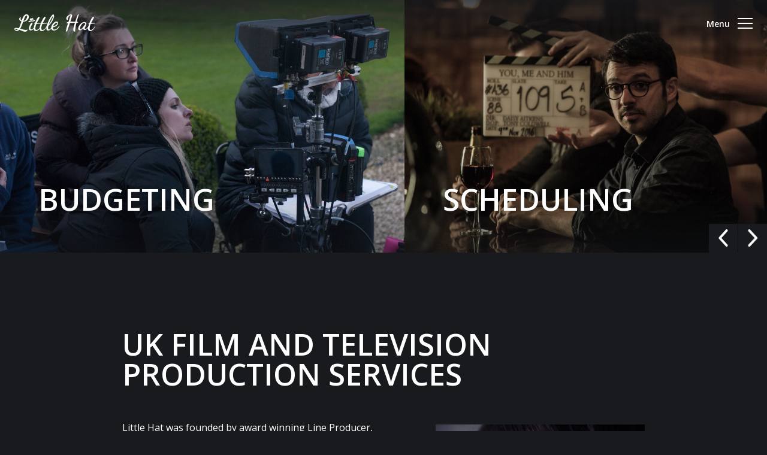

--- FILE ---
content_type: text/html; charset=UTF-8
request_url: https://littlehat.co.uk/
body_size: 14206
content:
<!DOCTYPE html>
<html lang="en-GB" data-siteurl="https://littlehat.co.uk">
<head>
	<title>Little Hat Productions</title>
	<meta charset="UTF-8">
	<meta name="viewport" content="width=device-width, initial-scale=1.0">
	<meta name="description" content="Little Hat is a UK based film and television production services and consultancy company.">
	<link rel="apple-touch-icon" sizes="180x180" href="https://littlehat.co.uk/assets/icons/apple-touch-icon.png">
	<link rel="icon" type="image/png" sizes="32x32" href="https://littlehat.co.uk/assets/icons/favicon-32x32.png">
	<link rel="icon" type="image/png" sizes="16x16" href="https://littlehat.co.uk/assets/icons/favicon-16x16.png">
	<link rel="manifest" href="https://littlehat.co.uk/assets/icons/site.webmanifest">
	<link rel="mask-icon" href="https://littlehat.co.uk/assets/icons/safari-pinned-tab.svg" color="#181A1D">
	<link rel="shortcut icon" href="https://littlehat.co.uk/assets/icons/favicon.ico">
	<meta name="msapplication-TileColor" content="#181A1D">
	<meta name="msapplication-config" content="https://littlehat.co.uk/assets/icons/browserconfig.xml">
	<meta name="theme-color" content="#181A1D">
	<meta property="og:title" content="Little Hat Productions">
	<meta property="og:site" content="Little Hat Productions">
	<meta property="og:description" content="Little Hat is a UK based film and television production services and consultancy company.">
	<meta property="og:image" content="https://littlehat.co.uk/assets/img/og-image.png">
		<link rel="stylesheet" href="https://littlehat.co.uk/assets/css/little-hat.css?v=2.0.0" media="screen">
	</head>
<body class="home">
	<header>
		<div class="inner">
			<a class="logo-link" href="https://littlehat.co.uk"><svg width="600px" height="130px" viewBox="0 0 600 130" version="1.1" xmlns="http://www.w3.org/2000/svg" xmlns:xlink="http://www.w3.org/1999/xlink">
	<path d="M80.2140814,129.72973 C84.5903653,129.72973 88.3529021,128.416893 91.5016917,125.791219 C94.6504813,123.165545 97.2922625,118.851937 99.4270351,112.850397 C96.9720466,114.029271 94.6504813,114.913426 92.4623394,115.502863 C90.2741974,116.0923 87.8992629,116.387019 85.3375357,116.387019 C81.494945,116.387019 77.0386072,115.87796 71.9685222,114.859841 C66.8984372,113.841723 61.8283522,112.582471 56.7582672,111.082086 C51.6881822,109.581701 47.0717364,108.242071 42.9089298,107.063197 C45.8976115,102.562042 48.6728159,97.417864 51.234543,91.6306641 C53.7962702,85.8434643 56.1978894,79.7883385 58.4394007,73.4652868 C60.6809119,67.1422352 62.8156845,60.8727687 64.8437185,54.6568874 L64.8437185,54.6568874 L66.2846901,54.6568874 C73.6496556,54.4425466 79.9205502,53.0761245 85.0973738,50.5576208 C90.2741974,48.0391172 94.517058,44.8775913 97.8259556,41.0730433 C101.134853,37.2684953 103.563157,33.2763991 105.110867,29.0967547 C106.658577,24.9171104 107.432432,21.005392 107.432432,17.3615995 C107.432432,12.7532737 106.4451,9.2166516 104.470435,6.75173315 C102.495771,4.2868147 100.147521,2.54529623 97.4256857,1.52717774 C94.7038506,0.509059245 92.1154388,0 89.6604503,0 C85.2841664,0 81.3615217,1.28604441 77.8925162,3.85813323 C74.4235107,6.43022204 71.2747211,9.88646639 68.4461473,14.2268663 C65.6175736,18.5672662 63.0558465,23.5506882 60.7609659,29.1771325 C58.4660853,34.8035768 56.304628,40.6711544 54.276594,46.7798654 C51.9283441,45.3866506 49.9536795,43.457584 48.3526,40.9926655 C46.7515205,38.5277471 45.9509808,35.5269768 45.9509808,31.9903547 C45.9509808,30.7043103 46.1377734,28.9895844 46.5113586,26.846177 C46.8849438,24.7027697 47.7655375,22.7737031 49.1531397,21.0589772 C46.3779353,21.0589772 43.9763161,21.7823772 41.9482821,23.2291771 C39.9202481,24.6759771 38.372538,26.4442882 37.3051516,28.5341103 C36.2377653,30.6239325 35.7040722,32.7405472 35.7040722,34.8839546 C35.7040722,38.206236 37.1450437,41.5017248 40.0269867,44.770421 C42.9089298,48.0391172 47.0183671,50.5844134 52.3552987,52.4063097 C50.3272647,58.5150206 48.2992307,64.7576945 46.2711967,71.1343314 C44.2431627,77.5109682 42.188444,83.5928866 40.1070407,89.3800864 C38.0256374,95.1672862 35.7574415,100.204294 33.302453,104.491108 C29.6733395,103.526575 26.12428,102.74959 22.6552745,102.160153 C19.186269,101.570716 16.0107947,101.275997 13.1288517,101.275997 C8.21887461,101.275997 4.80323841,102.079775 2.88194305,103.68733 C0.960647682,105.294886 0,107.170367 0,109.313775 C0,111.242841 0.720485761,113.386249 2.16145728,115.743997 C3.60242881,118.101745 5.68383212,120.111189 8.40566722,121.77233 C11.1275023,123.433471 14.3563459,124.264041 18.092198,124.264041 C21.6145728,124.264041 24.9234704,123.460263 28.0188907,121.852708 C31.114311,120.245152 33.9962541,117.994575 36.6647199,115.100975 C41.5746969,117.137212 46.6180972,119.280619 51.7949209,121.531197 C56.9717445,123.781774 62.0151448,125.710841 66.9251218,127.318396 C71.8350989,128.925952 76.2647521,129.72973 80.2140814,129.72973 Z M67.5675676,49.3243243 C69.9050402,41.9624849 72.2181641,35.2309399 74.5069394,29.1296894 C76.7957146,23.0284389 79.2062333,18.112142 81.7384953,14.3807987 C84.2707572,10.6494554 86.9491113,8.78378378 89.7735573,8.78378378 C91.0396883,8.78378378 92.1597273,9.26280758 93.1336742,10.2208552 C94.1076211,11.1789028 94.5945946,12.9689391 94.5945946,15.5909641 C94.5945946,18.3138362 93.9858778,21.5157322 92.7684441,25.1966519 C91.5510105,28.8775716 89.7735573,32.482856 87.4360847,36.012505 C85.0986121,39.5421541 82.2741661,42.5675676 78.9627465,45.0887455 C75.651327,47.6099234 71.852934,49.021783 67.5675676,49.3243243 Z M15.3248994,116.216216 C12.4784359,116.216216 10.0009584,115.639503 7.89246694,114.486077 C5.78397546,113.332651 4.72972973,112.046137 4.72972973,110.626536 C4.72972973,109.739285 5.17778417,108.985121 6.07389304,108.364046 C6.97000192,107.74297 8.4195898,107.432432 10.4226567,107.432432 C12.5311482,107.432432 15.0086256,107.765152 17.8550891,108.43059 C20.7015526,109.096028 23.7588652,109.916735 27.027027,110.892711 C25.3402339,112.401037 23.6534407,113.66537 21.9666475,114.685708 C20.2798543,115.706047 18.0659383,116.216216 15.3248994,116.216216 Z M121.028964,120.27027 C127.415214,120.27027 133.389447,117.734965 138.951665,112.664354 C144.513882,107.593742 149.097562,100.505235 152.702703,91.3988313 L152.702703,91.3988313 L150.385112,88.9152666 C145.955939,97.7112247 141.681272,103.868395 137.561111,107.386779 C133.440949,110.905162 129.6298,112.664354 126.127663,112.664354 C123.861575,112.664354 122.136257,112.121074 120.951711,111.034514 C119.767165,109.947955 119.174892,107.748965 119.174892,104.437546 C119.174892,101.022644 119.973173,97.4266496 121.569735,93.6495617 C123.166298,89.8724738 125.02037,86.2247383 127.131953,82.706355 C129.243535,79.1879718 131.097608,76.0835159 132.69417,73.3929876 C134.290733,70.7024592 135.089014,68.6845629 135.089014,67.3392988 C135.089014,65.7870709 134.625496,64.6487704 133.69846,63.9243974 C132.771423,63.2000243 131.689881,62.8378378 130.453833,62.8378378 C128.187744,62.8378378 125.921655,63.9502678 123.655567,66.1751278 C121.389478,68.3999878 119.277896,71.2716094 117.320819,74.7899927 C115.363743,78.3083759 113.638425,82.0595934 112.144867,86.043645 C110.651308,90.0276966 109.492513,93.830655 108.668481,97.4525201 C107.844449,101.074385 107.432432,104.075359 107.432432,106.455442 C107.432432,110.284271 108.565477,113.543949 110.831565,116.234478 C113.097654,118.925006 116.496787,120.27027 121.028964,120.27027 Z M158.869489,125 C163.971937,125 168.914933,123.468433 173.698477,120.4053 C178.482022,117.342167 182.920088,113.137321 187.012676,107.790761 C191.105265,102.444202 194.533472,96.4850153 197.297297,89.9132025 L195.064976,88.2424026 C190.919238,96.930562 186.055967,103.808688 180.475165,108.876781 C174.894363,113.944874 169.446438,116.478921 164.131388,116.478921 C161.15496,116.478921 158.97579,115.532134 157.593877,113.638561 C156.211964,111.744988 155.521008,108.514774 155.521008,103.947921 C155.521008,98.4899752 156.34484,92.8927956 157.992506,87.1563827 C159.640171,81.4199697 161.580164,75.8227901 163.812485,70.3648438 L165.725903,70.3648438 C170.190545,70.2534572 175.899578,70.0306839 179.757634,69.6965239 C182.329671,69.4737506 184.748019,69.2505102 187.012676,69.0268027 C187.72135,65.4076704 186.817791,63.6537977 184.302001,63.7651843 C180.528316,63.9322643 176.302852,64.0158043 171.625608,64.0158043 L166.682612,64.0158043 C169.65904,57.7781514 172.741768,51.9025051 175.930798,46.3888655 C179.119828,40.8752259 181.803928,36.0577529 183.983098,31.9364466 C186.162268,27.8151402 187.251854,24.6406204 187.251854,22.4128872 C187.251854,20.853474 186.773499,19.6560674 185.81679,18.8206675 C184.860081,17.9852675 183.850222,17.5675676 182.787212,17.5675676 C180.980095,17.5675676 178.907226,18.8206675 176.568604,21.3268673 C174.229982,23.8330671 171.758484,27.2582069 169.15411,31.6022866 C166.549736,35.9463663 163.945361,40.8752259 161.340987,46.3888655 C158.736613,51.9025051 156.318265,57.6110714 154.085944,63.5145643 C152.916633,63.4031777 151.773898,63.291791 150.657737,63.1804044 C149.541577,63.0690177 148.133089,62.9019377 146.432273,62.6791644 L146.432273,67.858644 C147.388982,68.3041907 148.372266,68.610504 149.382125,68.777584 C150.391985,68.9446639 151.268968,69.1395906 152.013075,69.3623639 C149.461851,76.6024967 147.362407,83.6198562 145.714741,90.4144424 C144.067076,97.2090286 143.243243,102.889748 143.243243,107.456601 C143.243243,113.360094 144.678307,117.759867 147.548433,120.65592 C150.41856,123.551973 154.192245,125 158.869489,125 Z M202.788408,125 C207.890855,125 212.833852,123.468433 217.617396,120.4053 C222.400941,117.342167 226.839007,113.137321 230.931595,107.790761 C235.024183,102.444202 238.45239,96.4850153 241.216216,89.9132025 L238.983895,88.2424026 C234.838157,96.930562 229.974886,103.808688 224.394084,108.876781 C218.813282,113.944874 213.365357,116.478921 208.050307,116.478921 C205.073879,116.478921 202.894709,115.532134 201.512796,113.638561 C200.130883,111.744988 199.439927,108.514774 199.439927,103.947921 C199.439927,98.4899752 200.263759,92.8927956 201.911425,87.1563827 C203.55909,81.4199697 205.499083,75.8227901 207.731404,70.3648438 L209.644822,70.3648438 C214.109463,70.2534572 218.786707,70.0306839 223.676553,69.6965239 C228.566398,69.3623639 233.934598,68.9168173 239.781153,68.359884 L239.781153,62.8462444 C235.848016,63.291791 231.994605,63.5981043 228.22092,63.7651843 C224.447235,63.9322643 220.22177,64.0158043 215.544527,64.0158043 L210.601531,64.0158043 C213.577958,57.7781514 216.660687,51.9025051 219.849717,46.3888655 C223.038747,40.8752259 225.722847,36.0577529 227.902017,31.9364466 C230.081187,27.8151402 231.170773,24.6406204 231.170773,22.4128872 C231.170773,20.853474 230.692418,19.6560674 229.735709,18.8206675 C228.779,17.9852675 227.769141,17.5675676 226.706131,17.5675676 C224.899014,17.5675676 222.826145,18.8206675 220.487523,21.3268673 C218.148901,23.8330671 215.677403,27.2582069 213.073029,31.6022866 C210.468654,35.9463663 207.86428,40.8752259 205.259906,46.3888655 C202.655532,51.9025051 200.237184,57.6110714 198.004863,63.5145643 C196.835552,63.4031777 193.685378,63.1154653 191.792751,63.1154653 C190.531,63.1154653 187.861729,63.3320383 183.784939,63.7651843 L182.520356,69.3623639 C184.637451,69.3623639 189.63366,68.7810125 190.989396,68.7810125 C192.345133,68.7810125 195.187887,69.1395906 195.931994,69.3623639 C193.38077,76.6024967 191.281326,83.6198562 189.63366,90.4144424 C187.985995,97.2090286 187.162162,102.889748 187.162162,107.456601 C187.162162,113.360094 188.597226,117.759867 191.467352,120.65592 C194.337479,123.551973 198.111164,125 202.788408,125 Z M250.563063,120.945946 C256.731732,120.945946 262.63451,118.177628 268.271396,112.640991 C273.908283,107.104354 279.013388,99.551952 283.586712,89.9837838 L283.586712,89.9837838 L279.757883,87.8873874 C277.843468,92.0801802 275.583396,96.1385886 272.977665,100.062613 C270.371934,103.986637 267.659847,107.211862 264.841404,109.738288 C262.02296,112.264715 259.284284,113.527928 256.625375,113.527928 C254.604605,113.527928 252.956081,112.640991 251.679805,110.867117 C250.403529,109.093243 249.76539,106.271171 249.76539,102.400901 C249.76539,100.250751 249.951514,97.8587087 250.323761,95.2247748 C250.696009,92.5908408 251.094845,89.93003 251.52027,87.2423423 C256.412663,83.3720721 261.012575,78.803003 265.320008,73.5351351 C269.62744,68.2672673 273.562625,62.7037538 277.125563,56.8445946 C280.688501,50.9854354 283.772835,45.2606607 286.378566,39.6702703 C288.984297,34.0798799 291.005068,28.9463964 292.440878,24.2698198 C293.876689,19.5932432 294.594595,15.8036036 294.594595,12.9009009 C294.594595,11.1807808 294.302115,9.32627628 293.717155,7.33738739 C293.132195,5.3484985 292.361111,3.62837838 291.403904,2.17702703 C290.446697,0.725675676 289.276777,0 287.894144,0 C285.873373,0 283.241054,1.80075075 279.997185,5.40225225 C276.753316,9.00375375 273.216967,13.8147147 269.388138,19.8351351 C265.559309,25.8555556 261.75707,32.6016517 257.981419,40.0734234 C254.205768,47.5451952 250.749187,55.1782282 247.611674,62.9725225 C244.474162,70.7668168 241.948198,78.2117117 240.033784,85.3072072 C238.119369,92.4027027 237.162162,98.5843844 237.162162,103.852252 C237.162162,108.475075 238.145958,112.47973 240.113551,115.866216 C242.081144,119.252703 245.564314,120.945946 250.563063,120.945946 Z M254.72973,75.6756757 C256.476865,69.9080524 258.558012,64.0603232 260.97317,58.1324882 C263.388328,52.2046531 265.906258,46.5705396 268.526961,41.2301477 C271.147665,35.8897557 273.691288,31.1368069 276.157833,26.9713012 C278.624377,22.8057955 280.75691,19.5214544 282.555432,17.1182781 C284.353953,14.7151017 285.664305,13.5135135 286.486486,13.5135135 L286.486486,13.5135135 L286.486486,13.9941488 C286.383714,16.1303056 285.792771,18.9874153 284.713658,22.5654778 C283.634545,26.1435404 282.118648,30.1755364 280.165967,34.6614656 C278.213286,39.1473948 275.926594,43.7935358 273.305891,48.5998885 C270.685188,53.4062413 267.807553,58.1324882 264.672986,62.7786291 C261.538419,67.4247701 258.224001,71.7237856 254.72973,75.6756757 Z M293.539061,120.945946 C299.105822,120.945946 304.543723,119.555667 309.852763,116.775108 C315.161804,113.99455 320.006947,110.101768 324.388194,105.096763 C328.769441,100.091758 332.351755,94.2525859 335.135135,87.5792459 L335.135135,87.5792459 L332.04249,84.9099099 C329.465286,90.2485819 326.243781,95.0867534 322.377975,99.4244244 C318.512169,103.762095 314.388642,107.237793 310.007395,109.851518 C305.626149,112.465243 301.270674,113.772105 296.940971,113.772105 C294.054502,113.772105 291.786563,113.215994 290.137152,112.10377 C288.487741,110.991547 287.302228,109.656879 286.58061,108.099766 C285.858993,106.542654 285.420869,105.068958 285.266236,103.678679 C285.111604,102.2884 285.034288,101.315204 285.034288,100.759092 C285.034288,99.6468691 285.06006,98.8405072 285.111604,98.3400067 C285.163148,97.8395062 285.240464,97.3668113 285.343553,96.9219219 C289.98252,96.3658103 294.595715,95.1701702 299.183138,93.3350017 C303.770562,91.4998332 307.971404,89.1363586 311.785666,86.2445779 C315.599928,83.3527972 318.641029,80.0717384 320.908969,76.4014014 C323.176908,72.7310644 324.310878,68.7826716 324.310878,64.5562229 C324.310878,60.1073296 323.099592,57.1321321 320.67702,55.6306306 C318.254448,54.1291291 315.703016,53.3783784 313.022724,53.3783784 C308.280669,53.3783784 303.538613,54.8798799 298.796558,57.8828829 C294.054502,60.8858859 289.724799,64.8064731 285.807449,69.6446446 C281.890099,74.4828161 278.771682,79.6546547 276.452198,85.1601602 C274.132715,90.6656657 272.972973,95.8653098 272.972973,100.759092 C272.972973,106.542654 274.751244,111.35302 278.307785,115.19019 C281.864327,119.027361 286.941419,120.945946 293.539061,120.945946 Z M286.486486,89.1891892 C287.731849,86.1032303 289.430072,82.9674979 291.581153,79.7819919 C293.732235,76.596486 296.166354,73.6847345 298.883509,71.0467373 C301.600665,68.4087402 304.374428,66.2684784 307.204798,64.6259519 C310.035169,62.9834254 312.752325,62.1621622 315.356265,62.1621622 C316.375199,62.1621622 317.111095,62.3612563 317.563954,62.7594445 C318.016814,63.1576328 318.243243,63.9042357 318.243243,64.9992534 C318.243243,67.7865711 317.167702,70.549002 315.016621,73.2865462 C312.865539,76.0240904 310.12008,78.5376537 306.780243,80.8272361 C303.440406,83.1168185 299.95905,85.0082126 296.336176,86.5014185 C292.713302,87.9946245 289.430072,88.890548 286.486486,89.1891892 Z M451.47888,129.72973 C451.262604,128.445277 451.073362,127.134065 450.911155,125.796093 C450.748948,124.458121 450.667845,122.932834 450.667845,121.22023 C450.667845,118.009098 450.965224,113.861386 451.559983,108.777094 C452.154742,103.692802 453.100949,97.7254482 454.398604,90.8750334 C455.047432,87.0216751 455.858466,82.8472036 456.831708,78.3516189 C457.804949,73.8560343 458.886328,69.1463741 460.075846,64.2226385 C462.238604,64.2226385 464.617639,63.821247 467.21295,63.018464 C469.80826,62.215681 472.782054,60.1552047 476.13433,56.8370351 C473.755295,56.8370351 471.187019,56.7567568 468.429502,56.5962002 C465.671984,56.4356436 463.53626,56.3553653 462.022329,56.3553653 C463.860674,49.290875 465.807156,42.1461065 467.861777,34.9210597 C469.916398,27.6960128 471.943985,21.0061547 473.944536,14.8514851 C475.945088,8.69681563 477.648261,3.74632058 479.054054,0 C476.458744,0 474.377088,0.561948087 472.809088,1.68584426 C471.241088,2.80974043 470.051571,4.0941932 469.240536,5.53920257 C468.429502,6.98421193 467.807708,8.13486754 467.375157,8.99116939 C466.185639,11.8811881 464.86095,15.2261172 463.401087,19.0259566 C461.941225,22.8257961 460.265087,27.6157345 458.372673,33.395772 C456.480259,39.1758095 454.182328,46.5614129 451.47888,55.5525823 C447.153362,55.1244314 442.665637,54.8033182 438.015706,54.5892427 C433.365775,54.3751672 428.39143,54.2681295 423.09267,54.2681295 L423.09267,54.2681295 L418.956394,54.2681295 C417.60467,54.2681295 416.27998,54.3216484 414.982325,54.4286861 L414.982325,54.4286861 L426.823429,15.895103 C427.147843,14.8247257 427.445223,13.7008295 427.715567,12.5234145 C427.985912,11.3459995 428.121085,10.1685844 428.121085,8.99116939 C428.121085,6.74337704 427.472257,4.70966016 426.174602,2.89001873 C424.876946,1.07037731 422.497912,0.160556596 419.037498,0.160556596 C415.685222,0.160556596 412.035566,1.09713674 408.088531,2.97029703 C404.141497,4.84345732 400.410738,7.30532513 396.896255,10.3559005 C393.381772,13.4064758 390.516116,16.7514049 388.299289,20.3906877 C386.082461,24.0299706 384.974047,27.6692534 384.974047,31.3085363 C384.974047,34.4126305 385.974323,36.9547766 387.974875,38.9349746 C389.975427,40.9151726 393.246599,41.9052716 397.788393,41.9052716 C397.139565,40.0856302 396.707013,38.6406208 396.490737,37.5702435 C396.274462,36.4998662 396.166324,35.5365266 396.166324,34.6802248 C396.166324,32.218357 396.707013,29.4086165 397.788393,26.2510035 C398.869772,23.0933904 400.329634,20.0428151 402.167979,17.0992775 C404.006324,14.1557399 406.033911,11.7206315 408.250738,9.79395237 C410.467566,7.86727321 412.657359,6.90393364 414.820118,6.90393364 C415.685222,6.90393364 416.252946,7.06449023 416.523291,7.38560343 C416.793636,7.70671662 416.928808,8.29542414 416.928808,9.15172598 C416.928808,10.5432165 416.658463,12.0417447 416.117773,13.6473107 C415.577084,15.2528766 415.198601,16.3232539 414.982325,16.8584426 C412.60329,23.8158951 410.683842,29.435376 409.22398,33.7168852 C407.764118,37.9983944 406.601635,41.2898047 405.736531,43.5911159 C404.871428,45.8924271 404.2226,47.6853091 403.790048,48.9697618 C403.357497,50.2542146 402.979014,51.3245919 402.6546,52.1808938 C402.330186,53.0371956 401.951703,54.2146107 401.519152,55.7131389 C397.301772,56.5694407 393.895427,57.9074124 391.300116,59.7270538 C388.704806,61.5466952 387.407151,64.1691196 387.407151,67.594327 C389.02922,67.4872893 390.786461,67.3267327 392.678875,67.1126572 C394.571289,66.8985818 396.328531,66.7380252 397.9506,66.6309874 C395.247151,74.8728927 392.94922,82.0979395 391.056806,88.3061279 C389.164392,94.5143163 387.596392,100.026759 386.352806,104.843457 C385.109219,109.660155 384.081909,114.048702 383.270874,118.009098 C382.45984,121.969494 381.729909,125.876371 381.081081,129.72973 C383.135702,129.72973 385.622875,128.900187 388.542599,127.241102 C391.462323,125.582018 393.516944,122.772277 394.706461,118.811881 C398.383151,107.251806 401.302876,98.0465614 403.465635,91.1961466 C405.628393,84.3457319 407.250462,79.1544019 408.331842,75.6221568 C409.413221,72.0899117 410.170187,69.6280439 410.602739,68.2365534 C411.03529,66.8450629 411.305635,65.9352422 411.413773,65.5070912 C414.657911,65.1859781 417.902049,64.9719026 421.146188,64.8648649 C424.390326,64.7578271 428.175154,64.6507894 432.500671,64.5437517 C436.826189,64.4367139 442.287155,64.3831951 448.883569,64.3831951 C446.72081,71.2336098 444.882465,77.2277228 443.368534,82.3655339 C441.854603,87.5033449 440.665086,92.0524485 439.799982,96.0128445 C438.826741,100.080278 438.150879,103.612523 437.772396,106.60958 C437.393913,109.606636 437.204672,112.336098 437.204672,114.797966 C437.204672,120.042815 438.204947,123.708857 440.205499,125.796093 C442.206051,127.883329 445.963845,129.194541 451.47888,129.72973 Z M585.489915,17.5675676 C586.552925,17.5675676 587.562784,17.9852675 588.519493,18.8206675 C589.476202,19.6560674 589.954556,20.853474 589.954556,22.4128872 C589.954556,24.6406204 588.864971,27.8151402 586.685801,31.9364466 C584.506631,36.0577529 581.82253,40.8752259 578.633501,46.3888655 C575.444471,51.9025051 572.361742,57.7781514 569.385315,64.0158043 L569.385315,64.0158043 L574.328311,64.0158043 L575.323662,64.0145256 C579.606887,64.0034438 583.500568,63.92033 587.004704,63.7651843 C590.778389,63.5981043 594.6318,63.291791 598.564937,62.8462444 L598.564937,62.8462444 L598.564937,68.359884 L597.402004,68.4697855 C592.004748,68.9757285 587.024192,69.3846413 582.460336,69.6965239 C577.570491,70.0306839 572.893247,70.2534572 568.428606,70.3648438 L568.428606,70.3648438 L566.515188,70.3648438 L565.913621,71.8568267 C563.932557,76.8416098 562.193086,81.9414618 560.695208,87.1563827 C559.047543,92.8927956 558.22371,98.4899752 558.22371,103.947921 C558.22371,108.514774 558.914667,111.744988 560.29658,113.638561 C561.678493,115.532134 563.857663,116.478921 566.834091,116.478921 C572.14914,116.478921 577.597066,113.944874 583.177868,108.876781 C588.75867,103.808688 593.621941,96.930562 597.767679,88.2424026 L597.767679,88.2424026 L600,89.9132025 L599.600648,90.8478654 C596.908172,97.0511677 593.613082,102.6988 589.715379,107.790761 C585.622791,113.137321 581.184725,117.342167 576.40118,120.4053 C571.617635,123.468433 566.674639,125 561.572192,125 C556.894948,125 553.121263,123.551973 550.251136,120.65592 C547.381009,117.759867 545.945946,113.360094 545.945946,107.456601 C545.945946,105.508548 546.095848,103.357819 546.395651,101.004415 C545.953378,101.608203 545.501852,102.199305 545.041752,102.778933 C541.541322,107.188727 537.858033,110.642181 533.991887,113.139293 C530.12574,115.636406 526.207348,116.884962 522.23671,116.884962 C517.952602,116.884962 514.765643,115.503581 512.675834,112.740818 C510.586025,109.978055 509.43663,107.002772 509.227649,103.814969 L509.227649,103.814969 L509.227649,103.018018 L508.706965,103.650044 C504.728618,108.453149 501.062155,112.280357 497.707576,115.13167 C494.207146,118.106953 490.471612,119.594595 486.500975,119.594595 C483.05279,119.594595 480.048689,118.425733 477.488673,116.088011 C474.928657,113.750289 473.648649,110.243705 473.648649,105.568261 C473.648649,101.849157 474.484572,97.8112728 476.15642,93.4546085 C477.828267,89.0979441 480.127057,84.7944098 483.05279,80.5440055 C485.978522,76.2936013 489.322217,72.4416724 493.083873,68.988219 C496.84553,65.5347655 500.868412,62.7454377 505.152521,60.6202356 C509.43663,58.4950335 513.720738,57.4324324 518.004847,57.4324324 C522.497937,57.4324324 526.311838,58.6012936 529.446552,60.9390159 C532.581265,63.2767383 534.148622,66.3582814 534.148622,70.1836452 C534.148622,73.0526681 533.155963,75.1247401 531.170644,76.3998614 C529.185326,77.6749827 526.83429,78.046893 524.117539,77.5155925 C524.32652,76.5592516 524.509378,75.6029106 524.666113,74.6465696 C524.822849,73.6902287 524.901217,72.6807577 524.901217,71.6181566 C524.901217,69.4929545 524.483255,67.5802726 523.647332,65.8801109 C522.811408,64.1799492 521.03507,63.3298683 518.318318,63.3298683 C515.392586,63.3298683 512.414608,64.3393393 509.384384,66.3582814 C506.354161,68.3772234 503.454551,71.007161 500.685554,74.2480942 C497.916557,77.4890275 495.434909,81.048741 493.240609,84.9272349 C491.046309,88.8057288 489.322217,92.6045276 488.068331,96.3236313 C486.814446,100.042735 486.187503,103.389928 486.187503,106.365211 C486.187503,109.765535 487.389144,111.465696 489.792424,111.465696 C492.195704,111.465696 494.860211,110.27027 497.785944,107.879418 C500.711677,105.488565 503.663532,102.486717 506.64151,98.8738739 C509.619488,95.2610303 512.466853,91.5684916 515.183605,87.7962578 C517.900356,84.024024 520.251392,80.8096558 522.23671,78.1531532 C522.550182,77.6218526 522.968144,77.3562024 523.490596,77.3562024 C523.908558,77.4624625 524.718359,77.7015477 525.919999,78.0734581 C527.121639,78.4453684 528.244912,79.003234 529.289816,79.7470547 C530.334721,80.4908755 530.857173,81.4472164 530.857173,82.6160776 C530.857173,83.6786787 530.413089,85.033495 529.52492,86.6805267 C528.636751,88.3275583 527.591846,90.1339801 526.390206,92.0997921 C525.188566,94.0656041 524.143661,96.031416 523.255492,97.997228 C522.367323,99.96304 521.923239,101.849157 521.923239,103.655579 C521.923239,105.03696 522.288956,106.338646 523.020389,107.560638 C523.751822,108.782629 524.953462,109.393624 526.62531,109.393624 C529.13308,109.393624 532.659633,107.507508 537.204968,103.735274 C541.039207,100.553188 544.929211,95.4996786 548.874981,88.5747459 C550.446711,82.3547899 552.394189,75.9508142 554.715778,69.3623639 C553.971671,69.1395906 553.094688,68.9446639 552.084828,68.777584 C551.074969,68.610504 550.091685,68.3041907 549.134976,67.858644 L549.134976,67.858644 L549.134976,62.6791644 L549.591587,62.7385399 C551.089464,62.9318556 552.345749,63.0791438 553.36044,63.1804044 C554.4766,63.291791 555.619336,63.4031777 556.788647,63.5145643 C559.020968,57.6110714 561.439315,51.9025051 564.04369,46.3888655 C566.648064,40.8752259 569.252438,35.9463663 571.856813,31.6022866 C574.461187,27.2582069 576.932685,23.8330671 579.271307,21.3268673 C581.609929,18.8206675 583.682798,17.5675676 585.489915,17.5675676 Z" id="LittleHat" fill="#FFFFFF" fill-rule="nonzero"></path>
	<path d="M156.711908,42.9106874 C157.565775,45.9556944 146.123965,51.5474345 131.209765,55.3675343 L130.746153,55.4875967 C116.086959,59.2564422 103.536192,59.8762208 102.747551,56.9177197 C101.893685,53.8727126 113.335495,48.2809725 128.249695,44.405509 C143.10697,40.5300455 155.914966,39.8656803 156.711908,42.9106874 Z M129.331259,48.2809725 C121.361839,50.3847955 115.100152,52.7654374 115.32785,53.6512576 C115.555547,54.5370778 122.215705,53.5405301 130.185125,51.4920708 C138.154545,49.4436115 144.416232,47.0629697 144.188534,46.1217857 C143.960836,45.2359654 137.300679,46.2325132 129.331259,48.2809725 Z M134.82116,27.5338688 C136.094743,28.3562347 138.588067,31.4366757 140.990576,34.6472215 L141.454092,35.2696706 C142.069663,36.1002451 142.673554,36.9303412 143.243243,37.7233867 C138.583024,38.2958315 133.249038,39.3834767 127.74661,40.8718332 C122.131888,42.3601897 116.854049,44.1920132 112.530713,46.0810811 C113.59751,40.3566329 115.169632,33.3155615 116.685607,31.941694 C119.268379,29.5946702 123.760157,30.9112933 126.174488,30.281604 C127.052426,30.0318099 128.049155,29.3505532 129.10258,28.6754898 L129.500151,28.4234861 C131.233422,27.3401365 133.095909,26.4176014 134.82116,27.5338688 Z" id="hat" fill="#FFFFFF" fill-rule="nonzero"></path>
</svg></a>
			<a href="#" class="menu-toggle">Menu <span><i></i><i></i><i></i></span></a>
		</div>
		<nav>
			<ul>
				<li><a href="https://littlehat.co.uk/">Home</a></li>
				<li><a href="https://littlehat.co.uk/development-services/">Services</a></li>
				<li><a href="https://littlehat.co.uk/contact/">Contact</a></li>
			</ul>
		</nav>
	</header>
<div class="scarousel">
	<div class="slides">
		<a class="slide" href="https://littlehat.co.uk/development-services/budgeting/"><div class="image small" style="background-image: url('https://littlehat.co.uk/assets/img/budgeting-small-bg.jpg');"></div><div class="image large" style="background-image: url('https://littlehat.co.uk/assets/img/budgeting-hero-bg.jpg');"></div><span>Budgeting</span></a><a class="slide" href="https://littlehat.co.uk/development-services/scheduling/"><div class="image small" style="background-image: url('https://littlehat.co.uk/assets/img/scheduling-small-bg.jpg');"></div><div class="image large" style="background-image: url('https://littlehat.co.uk/assets/img/scheduling-hero-bg.jpg');"></div><span>Scheduling</span></a><a class="slide" href="https://littlehat.co.uk/development-services/finance-planning/"><div class="image small" style="background-image: url('https://littlehat.co.uk/assets/img/finance-planning-small-bg.jpg');"></div><div class="image large" style="background-image: url('https://littlehat.co.uk/assets/img/finance-planning-hero-bg.jpg');"></div><span>Finance Planning</span></a><a class="slide" href="https://littlehat.co.uk/development-services/production-consultancy/"><div class="image small" style="background-image: url('https://littlehat.co.uk/assets/img/production-consultancy-small-bg.jpg');"></div><div class="image large" style="background-image: url('https://littlehat.co.uk/assets/img/production-consultancy-hero-bg.jpg');"></div><span>Production Consultancy</span></a>	</div>
	<a class="button previous" href="#"><?xml version="1.0" encoding="UTF-8"?>
<svg width="26px" height="26px" viewBox="0 0 26 26" version="1.1" xmlns="http://www.w3.org/2000/svg" xmlns:xlink="http://www.w3.org/1999/xlink">
<path d="M6.00130845,13.0560315 C6.0114362,13.4999048 6.18198661,13.9241453 6.47994577,14.2466316 L16.9831401,25.4524897 C17.6560127,26.1644952 18.7644846,26.1846938 19.4616588,25.4976534 C20.1588329,24.810613 20.1818722,23.6753503 19.5131741,22.9592311 L10.1725034,13 L19.5131741,3.04076889 C20.1818722,2.32464974 20.1588329,1.189387 19.4616588,0.502346608 C18.7644846,-0.18469378 17.6560127,-0.164495161 16.9831401,0.547510272 L6.47994577,11.7533684 C6.15565703,12.1038678 5.98309474,12.5735146 6.00130845,13.0560315 L6.00130845,13.0560315 Z" fill-rule="nonzero"></path>
</svg></a>
	<a class="button next" href="#"><?xml version="1.0" encoding="UTF-8"?>
<svg width="26px" height="26px" viewBox="0 0 26 26" version="1.1" xmlns="http://www.w3.org/2000/svg" xmlns:xlink="http://www.w3.org/1999/xlink">
<path d="M6.00130845,13.0560315 C6.0114362,13.4999048 6.18198661,13.9241453 6.47994577,14.2466316 L16.9831401,25.4524897 C17.6560127,26.1644952 18.7644846,26.1846938 19.4616588,25.4976534 C20.1588329,24.810613 20.1818722,23.6753503 19.5131741,22.9592311 L10.1725034,13 L19.5131741,3.04076889 C20.1818722,2.32464974 20.1588329,1.189387 19.4616588,0.502346608 C18.7644846,-0.18469378 17.6560127,-0.164495161 16.9831401,0.547510272 L6.47994577,11.7533684 C6.15565703,12.1038678 5.98309474,12.5735146 6.00130845,13.0560315 L6.00130845,13.0560315 Z" fill-rule="nonzero"></path>
</svg></a>
</div>

<section class="intro constrain-width">
	<div class="inner pad">
		<h1>UK Film and Television Production Services</h1>
		<p><img class="harriet right" src="https://littlehat.co.uk/assets/img/harriet.jpg" alt="Harriet Hammond of Little Hat Productions">Little Hat was founded by award winning Line Producer, Harriet Hammond. Harriet has over 15 years of hands on experience in the industry delivering quality films for international markets.</p>
		<p>With a range of credits in Film and Television, from micro budget features to blockbuster movies, Harriet has an acute understanding of the diverse challenges producers encounter.</p>
		<p>Little Hat stands ready to support you in creating the essential documents you require to reach green light on your production.</p>
		<p>Our services include budgeting, scheduling, creating finance plans, and a range of consultancy services, ensuring every facet of your project is equipped with a thoughtfully crafted strategic plan for effective financial management.</p>
		<p>We provide support tailored to your specific needs. <a href="https://littlehat.co.uk/contact/">Reach out to us for a free consultation</a>.</p>
		
		<ul class="iconlinks">
			<li><a class="contact" href="https://littlehat.co.uk/contact/">Get in touch</a></li>
			<li><a class="all" href="https://littlehat.co.uk/development-services/">See all development services</a></li>
		</ul>
		
	</div>
</section>

	<footer>
		<p>Copyright &copy; 2026 Little Hat Productions Ltd</p>
		<p>Site by <a href="https://blucube.net">Blucube</a></p>
	</footer>
	<script src="https://littlehat.co.uk/assets/js/global.min.js?v=2.0.0"></script>
</body>
</html>

--- FILE ---
content_type: text/css
request_url: https://littlehat.co.uk/assets/css/little-hat.css?v=2.0.0
body_size: 3038
content:
@import"https://fonts.googleapis.com/css2?family=Open+Sans:wght@400;600&display=swap";html,body,div,span,applet,object,iframe,h1,h2,h3,h4,h5,h6,p,blockquote,pre,a,abbr,acronym,address,big,cite,code,del,dfn,em,img,ins,kbd,q,s,samp,small,strike,strong,sub,sup,tt,var,b,u,i,center,dl,dt,dd,ol,ul,li,fieldset,form,label,legend,table,caption,tbody,tfoot,thead,tr,th,td,article,aside,canvas,details,embed,figure,figcaption,footer,header,hgroup,menu,nav,output,ruby,section,summary,time,mark,audio,video{margin:0;padding:0;border:0;font-size:100%;font:inherit;vertical-align:baseline}article,aside,details,figcaption,figure,footer,header,hgroup,menu,nav,section{display:block}body{line-height:1}ol,ul{list-style:none}blockquote,q{quotes:none}blockquote:before,blockquote:after,q:before,q:after{content:"";content:none}table{border-collapse:collapse;border-spacing:0}html{box-sizing:border-box}*,*:before,*:after{box-sizing:inherit}.slick-slider{position:relative;display:block;box-sizing:border-box;-webkit-user-select:none;-moz-user-select:none;-ms-user-select:none;user-select:none;-webkit-touch-callout:none;-khtml-user-select:none;-ms-touch-action:pan-y;touch-action:pan-y;-webkit-tap-highlight-color:transparent}.slick-list{position:relative;display:block;overflow:hidden;margin:0;padding:0}.slick-list:focus{outline:none}.slick-list.dragging{cursor:pointer;cursor:hand}.slick-slider .slick-track,.slick-slider .slick-list{-webkit-transform:translate3d(0, 0, 0);-moz-transform:translate3d(0, 0, 0);-ms-transform:translate3d(0, 0, 0);-o-transform:translate3d(0, 0, 0);transform:translate3d(0, 0, 0)}.slick-track{position:relative;top:0;left:0;display:block;margin-left:0;margin-right:auto}.slick-track:before,.slick-track:after{display:table;content:""}.slick-track:after{clear:both}.slick-loading .slick-track{visibility:hidden}.slick-slide{display:none;float:left;height:100%;min-height:1px}[dir=rtl] .slick-slide{float:right}.slick-slide img{display:block}.slick-slide.slick-loading img{display:none}.slick-slide.dragging img{pointer-events:none}.slick-initialized .slick-slide{display:block}.slick-loading .slick-slide{visibility:hidden}.slick-vertical .slick-slide{display:block;height:auto;border:1px solid transparent}.slick-arrow.slick-hidden{display:none}.cf::after{content:"";display:table;clear:both}body{font-family:"Open Sans",sans-serif;line-height:1.75}h1,h2,h3,h4,h5,h6{font-weight:600;text-transform:uppercase;line-height:1.3}@keyframes fade-in-right{0%{opacity:0;transform:translateX(-1rem)}100%{opacity:1;transform:translateX(0)}}html{min-height:100%;font-size:12pt;background-color:#181a1d;overflow-x:hidden}body{min-width:320px;min-height:100%;-webkit-text-size-adjust:100%;-webkit-tap-highlight-color:rgba(0,0,0,0);-webkit-font-smoothing:antialiased;-moz-osx-font-smoothing:grayscale;background-color:#181a1d;color:#fff;position:relative;overflow-x:hidden}h1{font-size:32px;line-height:1;animation:fade-in-right 1s .5s cubic-bezier(0.25, 0.46, 0.45, 0.94) both;margin:2em 0 1em 0}h2{font-size:24px;margin:2em 0 1em 0}p{font-size:14px;margin:1.5em 0}p.leader{font-size:18px;font-style:italic;line-height:1.6}a{font-weight:bold;color:#ccc;transition:color 150ms cubic-bezier(0.25, 0.46, 0.45, 0.94)}a:hover{color:#fff}.iconlinks{font-size:16px;margin:4em 0}.iconlinks li{margin-bottom:.75em}.iconlinks li:last-child{margin-bottom:0}.iconlinks a{display:inline-block;padding-left:2.5em;background-size:1.5em 1.5em;background-position:0 50%;background-repeat:no-repeat;font-weight:600;text-decoration:none;transition:padding 150ms cubic-bezier(0.25, 0.46, 0.45, 0.94);color:#fff}.iconlinks a:hover{padding-left:2.67em}.iconlinks a.home{background-image:url("../img/icon-home.svg")}.iconlinks a.contact{background-image:url("../img/icon-phone.svg")}.iconlinks a.all{background-image:url("../img/icon-all.svg")}strong{font-weight:600}em{font-style:italic}section .inner>:first-child{margin-top:0}section .inner>:last-child{margin-bottom:0}img.full,img.right{display:block;width:100%;height:auto;margin:3rem 0}img.right.small{max-width:200px;margin:3em auto}@media(min-width: 450px){h1{font-size:40px}h2{font-size:30px}}@media(min-width: 575px){h1{font-size:50px}img.full{margin:4rem 0}img.right,img.right.small{float:right;width:40%;max-width:none;margin:.4em 0 4rem 4rem}img.right.small{width:33%}}@media(min-width: 720px){h1{font-size:60px}h2{font-size:36px}p{font-size:16px}p.leader{font-size:22px}.iconlinks{font-size:18px}img.right{margin:.6em 0 4rem 4rem}}@media(min-width: 900px){h1{font-size:70px}h2{font-size:50px}img.full{margin:6rem 0}img.right{margin:.6em 0 5rem 6rem}}@media(min-width: 1000px){img.right.small{width:26.5%}}@media(min-width: 1200px){h1{font-size:80px}}.constrain-width{width:100%;max-width:1000px;margin-left:auto;margin-right:auto}.pad{padding:3rem 2rem 4rem 2rem}@media(min-width: 720px){.pad{padding:6rem 4rem 8rem 4rem}}.pad-nohero{padding:6rem 2rem 4rem 2rem}@media(min-width: 720px){.pad-nohero{padding:10rem 4rem 8rem 4rem}}.pad-h{padding:3rem 2rem 4rem 2rem}@media(min-width: 720px){.pad-h{padding:6rem 4rem 8rem 4rem}}header{user-select:none;position:fixed;min-width:320px;z-index:10;top:0;left:0;width:100%;padding:1rem 1rem 2rem 1rem;background-image:linear-gradient(rgba(24, 26, 29, 0.75), rgba(24, 26, 29, 0.5) 40%, rgba(24, 26, 29, 0))}header .inner{position:relative}header .logo-link{display:block;width:135px}header .logo-link svg{display:block;width:100%;height:auto;overflow:visible}header .logo-link svg #hat{transform-box:fill-box;transition:transform 300ms cubic-bezier(0.165, 0.84, 0.44, 1)}header .logo-link:hover svg #hat{transform:translate(28px, -42px) rotateZ(36deg)}header .menu-toggle{position:absolute;z-index:2;top:50%;right:0;transform:translateY(-50%);color:#fff;text-decoration:none;font-weight:600;font-size:14px;line-height:1;transition:color 300ms cubic-bezier(0.165, 0.84, 0.44, 1)}header .menu-toggle span{position:relative;display:inline-block;vertical-align:-22%;width:25px;height:18px;margin-left:.67em}header .menu-toggle i{position:absolute;left:0;width:100%;height:2px;background-color:#fff;transition:all 300ms cubic-bezier(0.165, 0.84, 0.44, 1)}header .menu-toggle i:nth-child(1){top:0}header .menu-toggle i:nth-child(2){top:8px}header .menu-toggle i:nth-child(3){top:16px}header nav{position:fixed;z-index:1;top:0;left:100%;width:11em;bottom:0;font-size:24px;background-color:#fff;transition:left 300ms cubic-bezier(0.165, 0.84, 0.44, 1);line-height:1}header nav ul{position:absolute;top:50%;left:50%;transform:translate(-50%, -50%)}header nav li{margin:.8em 0}header nav a{color:#181a1d;text-decoration:none;text-transform:uppercase;font-weight:600;transition:color 150ms cubic-bezier(0.25, 0.46, 0.45, 0.94)}header nav a:hover{color:#56669f}header.menu-open .menu-toggle{color:#181a1d}header.menu-open .menu-toggle i{background-color:#181a1d}header.menu-open .menu-toggle i:nth-child(1){top:9px;transform:rotateZ(-45deg)}header.menu-open .menu-toggle i:nth-child(2){opacity:0}header.menu-open .menu-toggle i:nth-child(3){top:9px;transform:rotateZ(45deg)}header.menu-open nav{left:calc(100vw - 11em)}@media(min-width: 400px)and (min-height: 500px){header nav{font-size:28px}}@media(min-width: 500px)and (min-height: 600px){header nav{font-size:34px}}@media(min-width: 600px)and (min-height: 700px){header nav{font-size:38px}}@media(min-width: 700px)and (min-height: 750px){header nav{font-size:42px}}@media(min-width: 720px){header{padding:1.5rem 1.5rem 3rem 1.5rem}}footer{padding:1rem;width:100%;min-width:320px}footer.fixed{position:fixed;left:0;bottom:0}footer p{text-align:center;font-size:12px;margin:0}footer p:first-child{margin-bottom:.33em}footer a{font-weight:normal;color:inherit;text-decoration:none}footer a:hover{color:inherit;text-decoration:underline}@media(min-width: 450px){footer{display:flex;justify-content:space-between}footer p{margin:0}}@media(min-width: 720px){footer{padding:1.5rem}}.hero{position:relative;overflow:hidden;width:100%;height:240px}.hero .image{position:absolute;z-index:0;top:0;left:0;right:0;bottom:0;background-size:cover;background-position:50% 50%}.hero .overlay{position:absolute;z-index:2;left:0;right:0;top:49%;padding:2rem;transform:translateY(-50%)}.hero .overlay h1{max-width:12em;margin:0}.hero::after{position:absolute;z-index:1;content:"";bottom:0;left:0;right:0;height:25%;background-image:linear-gradient(rgba(24, 26, 29, 0), #181a1d)}@media(min-width: 500px){.hero{height:auto}.hero:before{display:block;content:"";width:100%;padding-top:50%}}@media(min-width: 720px){.hero .overlay{padding:4rem}}@media(min-width: 1200px){.hero{height:600px}.hero:before{display:none}.hero .overlay{padding:6rem}}.home .intro .inner{padding-top:4.5rem}@media(min-width: 720px){.home .intro .inner{padding-top:8rem}}.scarousel{position:relative;user-select:none}.scarousel .slide{width:100vw;position:relative;outline:none;overflow:hidden}.scarousel .slide:before{display:block;content:"";width:100%;padding-top:62.5%}.scarousel .slide::after{position:absolute;z-index:1;content:"";left:0;right:0;bottom:0;height:25%;background-image:linear-gradient(rgba(24, 26, 29, 0), rgba(24, 26, 29, 0.45))}.scarousel .slide .image{position:absolute;z-index:0;top:0;right:0;bottom:0;left:0;background-size:cover;background-position:50% 50%;transition:transform 400ms cubic-bezier(0.165, 0.84, 0.44, 1)}.scarousel .slide .image.large{display:none}.scarousel .slide span{position:absolute;z-index:2;bottom:2rem;left:2rem;line-height:1;max-width:6.25em;text-transform:uppercase;font-weight:600;font-size:7vw;color:#fff;animation:fade-in-right 1s .5s cubic-bezier(0.25, 0.46, 0.45, 0.94) both}.scarousel .slide:hover .image{transform:scale(1.025)}.scarousel .button{position:absolute;width:2.5rem;height:2.5rem;bottom:0;background-color:#181a1d;transition:background-color 150ms cubic-bezier(0.25, 0.46, 0.45, 0.94)}.scarousel .button svg{position:absolute;top:20%;left:20%;width:60%;height:60%;fill:#fff;transition:fill 150ms cubic-bezier(0.25, 0.46, 0.45, 0.94)}.scarousel .button.previous{right:calc(2.5rem + 1px)}.scarousel .button.next{right:0}.scarousel .button.next svg{transform:rotateY(180deg)}.scarousel .button:hover{background-color:#fff}.scarousel .button:hover svg{fill:#181a1d}@media(min-width: 600px){.scarousel .slide{width:75vw}.scarousel .slide .image.small{display:none}.scarousel .slide .image.large{display:block}}@media(min-width: 720px){.scarousel .slide span{left:4rem;bottom:4rem;font-size:5vw}.scarousel .button{width:3rem;height:3rem}.scarousel .button.previous{right:calc(3rem + 1px)}}@media(min-width: 900px){.scarousel .slide{width:675px}.scarousel .slide span{font-size:50px}}h1{animation:none;margin-top:0;font-size:24px;max-width:14em}@media(min-width: 450px){h1{font-size:30px}}@media(min-width: 720px){h1{font-size:36px}}@media(min-width: 900px){h1{font-size:50px}}img.harriet{display:none}@media(min-width: 575px){img.harriet{display:block}}.services .service-list{display:flex;flex-wrap:wrap}.services .service-list a{display:block;position:relative;width:100%;background-size:cover;background-position:50% 50%;overflow:hidden;color:#fff;text-decoration:none;margin-top:2rem}.services .service-list a:before{display:block;content:"";width:100%;padding-top:56.25%}.services .service-list a:nth-child(1){margin-top:0}.services .service-list .image{position:absolute;z-index:0;top:0;right:0;bottom:0;left:0;background-size:cover;background-position:50% 50%;transition:transform 400ms cubic-bezier(0.165, 0.84, 0.44, 1)}.services .service-list span{position:absolute;z-index:1;left:.75em;bottom:.75em;text-transform:uppercase;font-weight:600;line-height:1;max-width:6.25em;font-size:7vw}.services .service-list a:hover .image{transform:scale(1.025)}@media(min-width: 600px){.services .service-list{justify-content:space-between}.services .service-list a{width:calc(50% - 1rem)}.services .service-list a:nth-child(1),.services .service-list a:nth-child(2){margin-top:0}.services .service-list span{font-size:3.5vw}}@media(min-width: 720px){.services .service-list span{font-size:3.2vw}}@media(min-width: 900px){.services .service-list a{width:calc(50% - 1.5rem);margin-top:3rem}.services .service-list a:nth-child(1),.services .service-list a:nth-child(2){margin-top:0}}@media(min-width: 1000px){.services .service-list span{font-size:32px}}.contact .deets{font-size:20px;font-weight:600;margin-top:2em}.contact .deets a{text-decoration:none}@media(min-width: 450px){.contact .deets{font-size:24px}}@media(min-width: 720px){.contact .deets{font-size:28px}}.debug-vpsize{position:fixed;bottom:0;right:0;z-index:9999;font-size:9pt;background:#000;color:#fff;padding:.5em .75em}

--- FILE ---
content_type: image/svg+xml
request_url: https://littlehat.co.uk/assets/img/icon-all.svg
body_size: 4
content:
<svg width="26" height="26" xmlns="http://www.w3.org/2000/svg"><path d="M25 0a1 1 0 011 1v24a1 1 0 01-1 1H1a1 1 0 01-1-1V1a1 1 0 011-1zm-1 2H2v22h22V2zM11 14a1 1 0 011 1v6a1 1 0 01-1 1H5a1 1 0 01-1-1v-6a1 1 0 011-1zm10 0a1 1 0 011 1v6a1 1 0 01-1 1h-6a1 1 0 01-1-1v-6a1 1 0 011-1zm-11 2H6v4h4v-4zm10 0h-4v4h4v-4zM11 4a1 1 0 011 1v6a1 1 0 01-1 1H5a1 1 0 01-1-1V5a1 1 0 011-1zm10 0a1 1 0 011 1v6a1 1 0 01-1 1h-6a1 1 0 01-1-1V5a1 1 0 011-1zM10 6H6v4h4V6zm10 0h-4v4h4V6z" fill="#FFF"/></svg>

--- FILE ---
content_type: image/svg+xml
request_url: https://littlehat.co.uk/assets/img/icon-phone.svg
body_size: -22
content:
<svg width="20" height="20" xmlns="http://www.w3.org/2000/svg"><path d="M15 0H5C3.897 0 3 .897 3 2v16c0 1.103.897 2 2 2h10c1.103 0 2-.897 2-2V2c0-1.103-.897-2-2-2zM5 18V2h10l.001 16H5zm7-2a1 1 0 01-1 1H9a1 1 0 110-2h2a1 1 0 011 1z" fill="#FFF"/></svg>